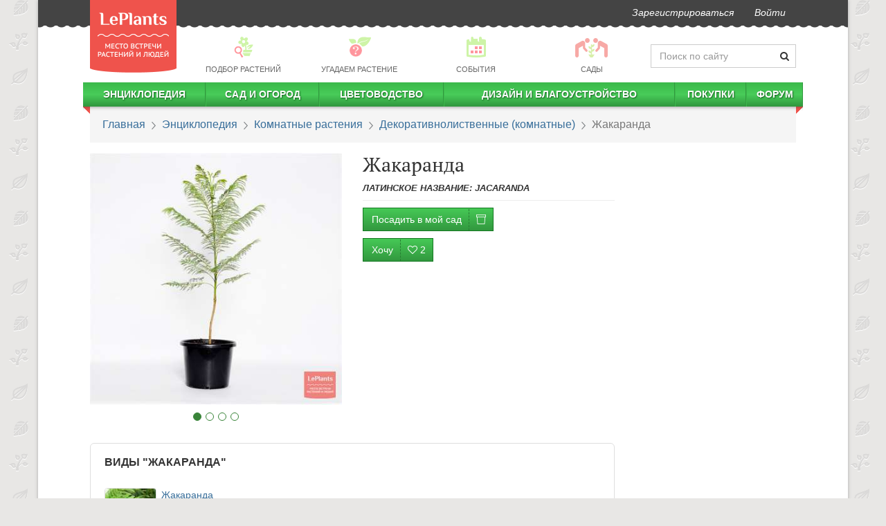

--- FILE ---
content_type: text/html; charset=utf-8
request_url: https://leplants.ru/jacaranda/
body_size: 82584
content:
<!DOCTYPE html>

<script defer src="/static/build/vendors~main-e7a32.js"></script><script defer src="/static/build/main.523afd7cc7abee83a6ed.js"></script>
<script async src="/static/build/vendors~async-eb14f.js"></script><script async src="/static/build/async.833a26af3966200f6887.js"></script>
<html lang="ru" prefix="og: http://ogp.me/ns# article: http://ogp.me/ns/article#">
    <head>
        <meta charset="utf-8">
        <meta http-equiv="X-UA-Compatible" content="IE=edge">
        <meta name="viewport" content="width=device-width, initial-scale=1">
        <link rel="stylesheet" href="/static/build/21.css" /><link rel="stylesheet" href="/static/build/main.css" />
        <link rel="canonical" href="https://leplants.ru/jacaranda/" />
        <link rel="author" href="https://leplants.ru/users/510/" />
        <meta property="og:type" content="article" />
        <meta property="og:url" content="https://leplants.ru/jacaranda/" />
        <meta property="og:image" content="https://leplants.ru/static/cache/74/51/745123ea120611df956581ba38f26077.jpg" />
        <meta property="og:image:width" content="800" />
        <meta property="og:image:height" content="600" />
        <meta property="og:title" content="Жакаранда (Jacaranda) — описание, выращивание, фото | на LePlants.ru" />
        <meta name='yandex-verification' content='73ca1e04a33e2531' />
        <meta name='wmail-verification' content='f6a236bb53075656' />
        <meta name="verify-admitad" content="d021f11479" />
        <meta name="google-adsense-account" content="ca-pub-4634154489112954">
        <meta name="description" content="Жакаранда как выращивать и правильно ухаживать в Энциклопедии растений на LePlants.ru. 🏡 Фото и видео с секретами ухода. Читать ↪️">
        <title>Жакаранда (Jacaranda) — описание, выращивание, фото | на LePlants.ru</title>
        <link rel="manifest" href="/manifest.json">
            <script defer src="/static/build/plants-df46b.js"></script>
        <style data-styled="bhrtit ibmeYi bTvOVC hzvwAk dAZZyu iVexwj gceGmi ijIkii kXPdvq dIGYoC dGsxfS bPrbab gEbwwn fVsptp ZOlpJ kuiVIu eyVQwT bPzyaz euvPNS gbRIef bqYbNV fwcOxH gxBTRq eAnOEd jvejYH cmbLRJ hRzTmy chmVEI iXTfrN hMgcxw jeGXby hFAlBB kDvyuO bCQbCL cezbhD iObqla cPRVFi ezoNAX dYsbRw dFdNkg hluBtO iSGDyR ikhoGs" data-styled-version="4.3.2">
/* sc-component-id: sc-7z5dr5-0 */
.ibmeYi{-webkit-user-select:none;-moz-user-select:none;-ms-user-select:none;user-select:none;background:#444444;margin-left:-15px;margin-right:-15px;border-radius:0;border:0;min-height:37px;margin-bottom:12px;} .ibmeYi:after{position:absolute;top:34px;width:100%;left:0px;height:11px;background-image:radial-gradient(circle at 8px -4px,#444444 9px,transparent 10px);background-repeat:repeat;background-size:16px 22px;background-position:-6px 0;} .ibmeYi li > a{padding-top:8px;padding-bottom:8px;font-style:italic;color:#fff !important;-webkit-transition:150ms ease-in-out;transition:150ms ease-in-out;} .ibmeYi li > a:hover{-webkit-transform:scale(1.05);-ms-transform:scale(1.05);transform:scale(1.05);} @media (min-width:1200px){.ibmeYi{margin-left:-75px;margin-right:-75px;}.ibmeYi .navbar-right{margin-right:60px;}} .ibmeYi .informer{font-size:10px;padding-left:8px;border-radius:15px;top:-6px;position:relative;left:-3px;}
/* sc-component-id: sc-7z5dr5-1 */
.bhrtit{position:absolute;top:0px;z-index:30;height:105px;width:125px;-webkit-transition:top 0.5s linear;transition:top 0.5s linear;} .bhrtit img{width:125px;height:105px;}
/* sc-component-id: sc-1x2cm5z-0 */
.bTvOVC{-webkit-user-select:none;-moz-user-select:none;-ms-user-select:none;user-select:none;display:-webkit-box;display:-webkit-flex;display:-ms-flexbox;display:flex;-webkit-align-items:center;-webkit-box-align:center;-ms-flex-align:center;align-items:center;margin:6px 0;margin-left:136px;}
/* sc-component-id: sc-1x2cm5z-1 */
.dAZZyu{-webkit-flex:0 0 210px;-ms-flex:0 0 210px;flex:0 0 210px;-webkit-transition:flex-basis 0.4s ease-in-out;transition:flex-basis 0.4s ease-in-out;}
/* sc-component-id: sc-1x2cm5z-2 */
.hzvwAk{margin-bottom:0;-webkit-flex:1 0;-ms-flex:1 0;flex:1 0;} .hzvwAk a{color:#666;font-size:0.8em;text-transform:uppercase;padding:2px !important;display:-webkit-box !important;display:-webkit-flex !important;display:-ms-flexbox !important;display:flex !important;-webkit-align-items:center;-webkit-box-align:center;-ms-flex-align:center;align-items:center;-webkit-flex-direction:column;-ms-flex-direction:column;flex-direction:column;} .hzvwAk a:hover div,.hzvwAk a:active div{-webkit-filter:none;filter:none;} .hzvwAk p{margin:0;} .hzvwAk div{background:url(/static/img/menu-pics2.png) no-repeat 0 -9999px;height:33px;width:33px;-webkit-filter:opacity(0.5);filter:opacity(0.5);margin-bottom:5px;-webkit-transition:filter .15s ease-in-out;transition:filter .15s ease-in-out;} .hzvwAk div.bg1{background-position:1px -33px;} .hzvwAk div.bg4{background-position:-182px -33px;} .hzvwAk div.bg6{background-position:-300px -33px;} .hzvwAk div.bg7{background-position:-351px -33px;width:50px;}
/* sc-component-id: sc-10yu0pi-0 */
.cPRVFi{background:#444;color:#bcbcbc;margin-top:30px;font-size:12px;} .cPRVFi .container{display:-webkit-box;display:-webkit-flex;display:-ms-flexbox;display:flex;} .cPRVFi .container a{color:#fff;-webkit-font-smoothing:antialiased;} .cPRVFi .container ul{margin:0;list-style:none;}
/* sc-component-id: sc-10yu0pi-1 */
.ezoNAX{display:-webkit-box;display:-webkit-flex;display:-ms-flexbox;display:flex;-webkit-flex-direction:column;-ms-flex-direction:column;flex-direction:column;-webkit-box-pack:start;-webkit-justify-content:start;-ms-flex-pack:start;justify-content:start;min-width:110px;}
/* sc-component-id: sc-10yu0pi-2 */
.dFdNkg{-webkit-box-flex:1;-webkit-flex-grow:1;-ms-flex-positive:1;flex-grow:1;-webkit-box-pack:center;-webkit-justify-content:center;-ms-flex-pack:center;justify-content:center;display:-webkit-box;display:-webkit-flex;display:-ms-flexbox;display:flex;overflow:hidden;padding:12px 0 10px 0;} .dFdNkg nav{display:-webkit-box;display:-webkit-flex;display:-ms-flexbox;display:flex;-webkit-flex-direction:column;-ms-flex-direction:column;flex-direction:column;-webkit-box-pack:center;-webkit-justify-content:center;-ms-flex-pack:center;justify-content:center;margin-right:20px;} .dFdNkg nav:last-child{margin-right:0;} .dFdNkg nav li > a{text-transform:uppercase;white-space:nowrap;padding:5px 10px;} .dFdNkg nav li > a:hover{background:none;-webkit-text-decoration:underline;text-decoration:underline;}
/* sc-component-id: sc-10yu0pi-3 */
.hluBtO{text-align:right;display:-webkit-box;display:-webkit-flex;display:-ms-flexbox;display:flex;-webkit-box-pack:center;-webkit-justify-content:center;-ms-flex-pack:center;justify-content:center;-webkit-flex-direction:column;-ms-flex-direction:column;flex-direction:column;}
/* sc-component-id: sc-10yu0pi-4 */
.dYsbRw{margin-top:10px;}
/* sc-component-id: sc-10yu0pi-5 */
.iSGDyR{list-style:none;display:inline-block;line-height:22px;margin-bottom:8px !important;} .iSGDyR li{display:inline-block;padding:0;margin:0 0 0 7px;} .iSGDyR a{display:inline-block;width:20px;height:20px;text-align:left;text-indent:-9999px;background:url("/static/img/socials2.png") no-repeat 0 -9999px;} .iSGDyR a.fb{background-position:0 0;} .iSGDyR a.fb:hover{background-position:0 -20px;} .iSGDyR a.vk{background-position:-27px 0;} .iSGDyR a.vk:hover{background-position:-27px -20px;} .iSGDyR a.tw{background-position:-54px 0;} .iSGDyR a.tw:hover{background-position:-54px -20px;} .iSGDyR a.ok{background-position:-108px 0;} .iSGDyR a.ok:hover{background-position:-108px -20px;} .iSGDyR a.yt{background-position:-81px 0;} .iSGDyR a.yt:hover{background-position:-81px -20px;} .iSGDyR a.gp{background-position:-134px 0;} .iSGDyR a.gp:hover{background-position:-134px -20px;}
/* sc-component-id: sc-10yu0pi-6 */
.ikhoGs{display:-webkit-box;display:-webkit-flex;display:-ms-flexbox;display:flex;-webkit-box-pack:end;-webkit-justify-content:flex-end;-ms-flex-pack:end;justify-content:flex-end;} .ikhoGs > div{margin-right:10px;} .ikhoGs > div:last-child{margin-right:0;}
/* sc-component-id: sc-4e9jew-13 */
.cmbLRJ{margin:40px 0;font-family:-apple-system,BlinkMacSystemFont,"Segoe UI","Roboto","Oxygen","Ubuntu","Cantarell","Fira Sans","Droid Sans","Helvetica Neue","Verdana",sans-serif;font-size:16px;line-height:23px;} .cmbLRJ > div{margin:30px 0;clear:both;} .cmbLRJ h1,.cmbLRJ h2,.cmbLRJ h3,.cmbLRJ .h1,.cmbLRJ .h2,.cmbLRJ .h3{margin:30px 0 10px 0;} .cmbLRJ h2,.cmbLRJ .h2{margin:50px 0 15px 0;font-weight:500 !important;font-size:26px;text-align:center;} .cmbLRJ h3,.cmbLRJ .h3{margin:30px 0 10px 0;font-size:20px;} .cmbLRJ u{-webkit-text-decoration:none;text-decoration:none;color:#ef534c;} .cmbLRJ hr{border:none;clear:both;height:15px;} .cmbLRJ ul.toc{margin:15px 0 30px;padding-left:15px;} .cmbLRJ ul.toc ul{padding-left:18px;} .cmbLRJ ul.toc li{list-style:none;} .cmbLRJ ul.toc a{-webkit-text-decoration:none;text-decoration:none;} .cmbLRJ a{-webkit-text-decoration:underline;text-decoration:underline;} .cmbLRJ a:visited,.cmbLRJ a:visited:hover{color:#9e22c6;} .cmbLRJ blockquote,.cmbLRJ h3,.cmbLRJ ul,.cmbLRJ ol{overflow:hidden;} .cmbLRJ blockquote{border-left:5px solid #5e6b46;padding:14px;font-style:italic;font-size:16px;line-height:25px;background:#f5f3f3;margin:15px 0 15px 40px;} .cmbLRJ blockquote h3{margin:0;padding:0;} .cmbLRJ blockquote em{text-transform:none;font-weight:400;} .cmbLRJ blockquote p{margin:0;padding:0;} .cmbLRJ table:not(.leplants-minitable){width:100%;} .cmbLRJ table:not(.leplants-minitable) td,.cmbLRJ table:not(.leplants-minitable) th{padding:10px;vertical-align:middle;} .cmbLRJ table:not(.leplants-minitable) th{text-align:center;word-break:break-word;-webkit-hyphens:auto;-moz-hyphens:auto;-ms-hyphens:auto;hyphens:auto;} .cmbLRJ table:not(.leplants-minitable) td > p,.cmbLRJ table:not(.leplants-minitable) th > p{margin:0;} @media (min-width:768px){.cmbLRJ table:not(.leplants-minitable).leplants-table-with-images td:nth-child(2){width:200px;}} .cmbLRJ table:not(.leplants-minitable).leplants-table-with-images td:nth-child(2) img{width:200px !important;height:auto !important;} .cmbLRJ .placeholder{width:100%;margin:15px 0;} .cmbLRJ .placeholder[style*="float:left"]{margin:5px 15px 0 0;} .cmbLRJ .placeholder[style*="float:right"]{margin:5px 0 0 15px;} .cmbLRJ address{line-height:1;margin-top:15px;margin-bottom:0;font-weight:700;font-size:14px;} .cmbLRJ address:before{content:'';display:block;width:90px;height:1px;background:#333;margin-bottom:15px;} .cmbLRJ address a,.cmbLRJ address a:visited{-webkit-text-decoration:none;text-decoration:none;color:#333;} .cmbLRJ p > a[data-fancybox]{display:inline-block;margin:0 0 10px;max-width:100%;}
/* sc-component-id: sc-1yktmd0-0 */
.bPrbab{border-radius:0;padding:15px 18px;font-size:16px;font-family:-apple-system,BlinkMacSystemFont,Roboto,Open Sans,Helvetica Neue,sans-serif;margin-bottom:15px;} .bPrbab > li + li:before{content:" ";background:url(/static/img/bc.png) -6px 0 no-repeat;top:5px;position:relative;left:2px;margin:0 7px;} @media (max-width:767px){.bPrbab{font-size:18px;border-bottom:3px solid #45c955;margin-left:-15px;margin-right:-15px;background:transparent;}} @media (-webkit-min-device-pixel-ratio:2){.bPrbab > li + li:before{background-image:url(/static/img/bc@2x.png);background-size:12px 11px;}}
/* sc-component-id: sc-1sm9vow-1 */
.cezbhD{height:3px;border-top:none;border-bottom:2px dashed #c4c4c3;margin-left:-15px;margin-right:-15px;} @media (min-width:1200px){}
/* sc-component-id: sc-1sm9vow-3 */
.iObqla{border-top:none;padding-top:0;padding-bottom:15px;-webkit-animation:none;animation:none;margin:30px 0;text-align:center;}
/* sc-component-id: sc-1n5oj9p-0 */
.hFAlBB{display:-webkit-box;display:-webkit-flex;display:-ms-flexbox;display:flex;-webkit-align-items:center;-webkit-box-align:center;-ms-flex-align:center;align-items:center;-webkit-box-pack:center;-webkit-justify-content:center;-ms-flex-pack:center;justify-content:center;-webkit-flex-direction:column;-ms-flex-direction:column;flex-direction:column;} .hFAlBB > div.social-likes{-webkit-align-items:center;-webkit-box-align:center;-ms-flex-align:center;align-items:center;padding:10px 0;} @media (max-width:767px){.hFAlBB > div.social-likes{width:90%;}}
/* sc-component-id: sc-1n5oj9p-1 */
.kDvyuO{font-weight:700;margin:5px 10px;-webkit-font-smoothing:antialiased;}
/* sc-component-id: sc-19v4xmn-0 */
.gEbwwn{z-index:1;margin-bottom:25px;}
/* sc-component-id: sc-19v4xmn-1 */
.fVsptp{position:absolute;z-index:auto;bottom:-23px;margin:0 auto;left:auto;width:100%;height:15px;padding:0 20px;overflow:hidden;} .fVsptp > li{border:1px solid #398439;margin:0 3px;width:12px;height:12px;} .fVsptp > li.active{background-color:#398439;margin:0 3px;}
/* sc-component-id: sc-19v4xmn-2 */
.ZOlpJ{position:absolute;z-index:111;left:0;right:0;top:0;bottom:0;-webkit-transition:opacity 0.2s ease-in-out;transition:opacity 0.2s ease-in-out;opacity:0;cursor:-webkit-zoom-in;cursor:-moz-zoom-in;cursor:zoom-in;} .ZOlpJ:focus,.ZOlpJ:hover{opacity:1;} .ZOlpJ:focus{outline:5px auto -webkit-focus-ring-color;outline-offset:-2px;}
/* sc-component-id: sc-19v4xmn-5 */
.kuiVIu{position:absolute;width:60px;top:0;bottom:0;cursor:pointer;z-index:112;height:100%;display:-webkit-box;display:-webkit-flex;display:-ms-flexbox;display:flex;-webkit-align-items:center;-webkit-box-align:center;-ms-flex-align:center;align-items:center;right:0;} .kuiVIu:active,.kuiVIu:focus,.kuiVIu:active:focus{opacity:0.4;background:#fff;} .kuiVIu > i{width:100%;color:#91cb3d;} .kuiVIu > div{border-top-left-radius:3px;border-bottom-left-radius:3px;}
/* sc-component-id: sc-1d8d5d-0 */
.hRzTmy{margin:35px 0;display:-webkit-box;display:-webkit-flex;display:-ms-flexbox;display:flex;background:#eee;border-radius:10px;font-family:-apple-system,BlinkMacSystemFont,Roboto,Open Sans,Helvetica Neue,sans-serif;} .hRzTmy > div{overflow:hidden;} .hRzTmy .container_content{border-bottom-right-radius:0;border-right:2px dashed #cccbcb;} .hRzTmy > i.lep-spin{padding:30px;margin:0 auto;} @media (max-width:767px){.hRzTmy{-webkit-flex-direction:column;-ms-flex-direction:column;flex-direction:column;}.hRzTmy .header_intro > img{display:none;}.hRzTmy .container_content{border-right:none;border-bottom:2px dashed #cccbcb;border-bottom-left-radius:0;}} @media (min-width:768px){.hRzTmy > .subscribe_proposal{max-width:550px;min-width:300px;border-top-right-radius:0;border-bottom-right-radius:0;}.hRzTmy .container_header{border-top-right-radius:0;}}
/* sc-component-id: sc-1d8d5d-1 */
.jeGXby{display:-webkit-box;display:-webkit-flex;display:-ms-flexbox;display:flex;-webkit-flex-direction:column;-ms-flex-direction:column;flex-direction:column;-webkit-box-pack:space-around;-webkit-justify-content:space-around;-ms-flex-pack:space-around;justify-content:space-around;-webkit-align-items:center;-webkit-box-align:center;-ms-flex-align:center;align-items:center;width:auto;} @media (max-width:767px){.jeGXby{-webkit-flex-direction:column;-ms-flex-direction:column;flex-direction:column;}} .jeGXby > div{text-align:center;padding:20px 15px;} .jeGXby .shareLabel{font-size:17px;color:#333;margin:0 0 12px;} .jeGXby > div.rating{text-align:center;} .jeGXby > div.rating .h3{margin-top:0;margin-bottom:7px;}
/* sc-component-id: oss0jj-1 */
.chmVEI{border-radius:4px;} .chmVEI h2,.chmVEI .h2,.chmVEI p{font-family:-apple-system,BlinkMacSystemFont,Roboto,Open Sans,Helvetica Neue,sans-serif;} .chmVEI .container_header:after,.chmVEI .container_content:before{position:absolute;content:'';display:block;}
/* sc-component-id: oss0jj-2 */
.iXTfrN{background-color:#cccbcb;border-top-left-radius:10px;border-top-right-radius:10px;padding:15px;padding-bottom:5px;} .iXTfrN .header_intro{display:-webkit-box;display:-webkit-flex;display:-ms-flexbox;display:flex;-webkit-align-items:center;-webkit-box-align:center;-ms-flex-align:center;align-items:center;-webkit-box-pack:justify;-webkit-justify-content:space-between;-ms-flex-pack:justify;justify-content:space-between;} .iXTfrN > div{-webkit-transition:opacity 0.6s linear;transition:opacity 0.6s linear;opacity:1;} .iXTfrN img{padding:15px;max-width:100px;-webkit-filter:grayscale(1);filter:grayscale(1);} .iXTfrN .text{padding:15px;} .iXTfrN h2,.iXTfrN .h2{font-size:24px;font-weight:500 !important;-webkit-font-smoothing:antialiased;color:#333;} .iXTfrN p{line-height:1.3;font-size:15px;color:#333;margin-top:15px;} @media (max-width:767px){.iXTfrN{-webkit-flex-direction:column;-ms-flex-direction:column;flex-direction:column;}.iXTfrN img{display:none;}}
/* sc-component-id: oss0jj-3 */
.hMgcxw{padding:60px 30px 40px;width:100%;position:relative;background-color:#eee;border-bottom-left-radius:10px;border-bottom-right-radius:10px;} .hMgcxw input,.hMgcxw button{font-size:14px;outline:none;} .hMgcxw svg.triangle{fill:#cccbcb;position:absolute;top:0;left:-1px;z-index:99;} .hMgcxw .inputblock{width:70%;float:left;padding-right:20px;} .hMgcxw .inputblock input{padding:10px;border-radius:3px;width:100%;font-weight:700;color:#777;border:none;display:block;height:auto;} .hMgcxw .buttonblock{border-radius:3px;background-color:#353637 !important;padding:10px;width:30%;color:#FFF;font-weight:600;text-transform:uppercase;-webkit-letter-spacing:1px;-moz-letter-spacing:1px;-ms-letter-spacing:1px;letter-spacing:1px;border:none;outline:none;} @media (max-width:767px){.hMgcxw form{text-align:right;}.hMgcxw .inputblock{width:100%;padding-right:0;}.hMgcxw .buttonblock{width:auto;}}
/* sc-component-id: h6fywu-0 */
@media (min-width:768px){.iVexwj{display:none;}} @media (max-width:767px){.iVexwj{min-height:55px;background:#f8f8f8;margin-left:-15px;margin-right:-15px;margin-bottom:10px;display:-webkit-box;display:-webkit-flex;display:-ms-flexbox;display:flex;-webkit-box-pack:justify;-webkit-justify-content:space-between;-ms-flex-pack:justify;justify-content:space-between;-webkit-align-items:center;-webkit-box-align:center;-ms-flex-align:center;align-items:center;height:55px;}.iVexwj > a{margin:0 15px;margin-top:15px;z-index:11;}.iVexwj > a img{width:83px;height:70px;}.iVexwj > button{border:none;background:#f8f8f8;padding:6px 11px;margin:0;line-height:1;margin:0 6px;outline:none;}.iVexwj > span{font-size:22px;}}
/* sc-component-id: h6fywu-1 */
.gceGmi{margin:0 -10px;border-radius:0;border:0;min-height:35px;z-index:4;position:relative;} .gceGmi > div.leplants-justify-nav{padding-left:0;padding-right:0;} .gceGmi:after{content:'';display:block;position:absolute;top:100%;left:0;right:0;height:7px;background:url("/static/img/menu-shad.png") repeat-x;} @media (max-width:767px){.gceGmi{display:none;margin:0 -15px;padding:0 23px;margin-top:-10px;padding-top:12px;}}
/* sc-component-id: h6fywu-2 */
@media (min-width:768px){.ijIkii{background:linear-gradient(to bottom,#3bb94a,#48cc59,#30963d);border-right:1px solid #32983f;border-left:1px solid #3cba4b;}.ijIkii:first-child{border-left:none;}.ijIkii:last-child{border-right:none;}.ijIkii > i.lep-gap{display:none;}.ijIkii:hover{background:linear-gradient(to top,#3bb94a,#48cc59,#30963d);}.ijIkii:hover .submenu-autohover{-webkit-transform:scaleY(1) !important;-ms-transform:scaleY(1) !important;transform:scaleY(1) !important;}.ijIkii > a{white-space:nowrap;color:#fff !important;text-shadow:1px 1px 2px #1a6123;text-transform:uppercase;font-weight:bold;line-height:25px !important;height:35px;padding:5px 0 !important;}.ijIkii:first-child{background-position:-2px 0;}.ijIkii:first-child > ul{margin-left:10px;}} @media (max-width:767px){.ijIkii{margin-left:15px;}.ijIkii > a{padding:10px 5px !important;display:inline-block !important;}.ijIkii > i.lep-fw{cursor:pointer;padding:7px 15px 7px 6px;}}
/* sc-component-id: h6fywu-3 */
.kXPdvq{width:auto;-webkit-transform:scaleY(0);-ms-transform:scaleY(0);transform:scaleY(0);-webkit-transform-origin:top;-ms-transform-origin:top;transform-origin:top;-webkit-transition:-webkit-transform 0.2s ease-out;-webkit-transition:transform 0.2s ease-out;transition:transform 0.2s ease-out;-webkit-transition-delay:0.2s;transition-delay:0.2s;overflow:hidden;} .kXPdvq > ul{padding:0;} .kXPdvq > ul li{display:block;} @media (min-width:768px){.kXPdvq{padding:0;position:absolute;background:#ffffff;z-index:90;box-shadow:0 3px 7px 1px #777;}.kXPdvq > ul{vertical-align:top;display:table-cell;border-right:solid 1px #bbbbbb;}.kXPdvq > ul:last-child{border-right:none;}.kXPdvq > ul li{padding:0 50px 0 15px!important;display:block;text-align:left;position:relative;margin:15px 0;width:250px;line-height:1;font-size:16px;}.kXPdvq > ul li.title-item{padding-bottom:15px !important;}.kXPdvq > ul li span{right:15px;position:absolute;font-size:11px;color:@color-main;top:3px;}.kXPdvq > ul li.submenu-separator{height:0!important;padding:0!important;border-bottom:1px solid #bbbbbb;margin:10px 0 !important;}.kXPdvq > ul li.submenu-large{padding-left:10px;font-size:16px;color:@color-main2;text-transform:uppercase!important;}.kXPdvq > ul.small-font li{font-size:12px;margin:10px 0;}.kXPdvq > ul.small-font li span{top:0;}} @media (max-width:767px){.kXPdvq{height:0;}.kXPdvq > ul{padding-left:35px;}.kXPdvq > ul li{padding:10px 15px;}.kXPdvq > ul li span{display:none;}}
/* sc-component-id: h6fywu-4 */
.dIGYoC{display:block;width:10px;height:10px;position:absolute;top:35px;background:url("/static/img/menu-corner.png") no-repeat;overflow:hidden;left:0;}.dGsxfS{display:block;width:10px;height:10px;position:absolute;top:35px;background:url("/static/img/menu-corner.png") no-repeat;overflow:hidden;right:0;background-position:100% 0;}
/* sc-component-id: sc-1ovrzxd-0 */
.bPzyaz{margin:30px 0;width:100%;border:1px solid #dedede;border-radius:6px;padding:11px 13px;} @media (max-width:767px){.bPzyaz{border:none;padding:0;}} .bPzyaz h3{margin:6px 0 20px 7px;}
/* sc-component-id: sc-1ovrzxd-1 */
.euvPNS{margin-top:15px;display:-webkit-box;display:-webkit-flex;display:-ms-flexbox;display:flex;-webkit-flex-wrap:wrap;-ms-flex-wrap:wrap;flex-wrap:wrap;}
/* sc-component-id: sc-1ovrzxd-2 */
.gbRIef{width:33%;display:-webkit-box;display:-webkit-flex;display:-ms-flexbox;display:flex;padding:8px 7px;} @media (max-width:767px){.gbRIef{width:100%;}} .gbRIef img{width:33%;margin-bottom:0 !important;margin-right:7px;border-radius:4px;} .gbRIef span{width:56%;} .gbRIef:hover{background:#e6e6e6;border-radius:6px;}
/* sc-component-id: jn1ow0-0 */
.bqYbNV{margin:15px 0;display:-webkit-box;display:-webkit-flex;display:-ms-flexbox;display:flex;-webkit-flex-direction:column;-ms-flex-direction:column;flex-direction:column;-webkit-align-items:center;-webkit-box-align:center;-ms-flex-align:center;align-items:center;} .bqYbNV a{font-weight:700;} .bqYbNV table{margin:0;margin-bottom:8px;}
/* sc-component-id: jn1ow0-1 */
.fwcOxH{table-layout:fixed;border:1px solid #ddd;} .fwcOxH th,.fwcOxH td{padding:10px !important;} .fwcOxH th{font-size:1.1em;}
/* sc-component-id: jn1ow0-2 */
.gxBTRq{display:table-row;}
/* sc-component-id: jn1ow0-3 */
.eAnOEd{margin-bottom:0;padding-left:0;margin-left:0;list-style:none;} .eAnOEd li span{font-size:0.8em;font-style:italic;color:#555;line-height:1.3;margin-top:3px;margin-left:4px;}
/* sc-component-id: jn1ow0-4 */
.jvejYH{display:inline-block;border-radius:3px;padding:2px 10px;font-weight:700;border:1px solid #dddddd;-webkit-letter-spacing:1px;-moz-letter-spacing:1px;-ms-letter-spacing:1px;letter-spacing:1px;cursor:default;margin:3px 0;}
/* sc-component-id: jn1ow0-5 */
.eyVQwT{height:40px;}</style>
        <link rel="icon" type="image/png" href="/favicon.png"/>
        <link href="/favicon.ico" rel="shortcut icon" type="image/x-icon"/>
        <script type="application/ld+json">{"@context":"http://schema.org","@type":"Article","mainEntityOfPage":"https://leplants.ru/jacaranda/","headline":"Жакаранда","datePublished":"2013-11-20T05:11:29.000Z","author":{"@type":"Person","name":"Редакция LePlants.ru"},"publisher":{"@type":"Organization","name":"LePlants.ru","logo":{"@type":"ImageObject","url":"https://leplants.ru/static/img/logo.png","width":71,"height":60}},"articleBody":"Описание\nК роду Жакаранда принадлежат несколько десятков вечнозеленых деревьев из тропических и субтропических южноамериканских регионов.\nЗа прочность и красоту древесины некоторые виды Жакаранды чрезвычайно высоко ценятся. Под общим для нескольких сортов деревьев из Южной Америки названием «палисандровое дерево» она применяется для изготовления уникальной мебели, музыкальных инструментов, предметов роскоши.\nБлагодаря крайне обильному живописному цветению растение уже несколько столетий культивируется в странах с теплым климатом.\nЖакаранда, завезенная в декоративных целях, прекрасно акклиматизировалась в новых условиях. Деревья, покрытые гроздьями синих или фиолетовых метелок с крупными до 5 см трубчатыми цветками, производят неизгладимое впечатление. Издалека кажется, что ветви вспенились в каком-то мощном шейкере с ярким и фантастически красивым наполнителем. Поразительно, но нередко она зацветает дважды в году. В Австралии и Южной Африке это одно из любимых деревьев, вокруг которого уже сформировались свои легенды и фольклор.\nНесмотря на то, что некоторые виды вполне подходят и для комнатного разведения, широкой популярности у цветоводов- любителей Жакаранда не завоевала. Лишь ограниченное количество энтузиастов решаются на ее выращивание.\nВыращивание\nНесмотря на довольно активный рост, пересаживать Жакаранду, даже молодую, следует лишь по мере необходимости. Плотное заполнение внутреннего пространства контейнера корнями просигнализирует о том, что время перевалки подошло.\nПеред пересадкой надо обязательно соорудить хороший дренажный слой. Принимая во внимание параметры растения, горшок лучше брать устойчивый, классических пропорций.\nБолезни и вредители\nПаутинный клещ, щитовка, тля.\nРазмножение\nСеменами, черенками.\nПервые шаги после покупки\n \nЖакаранда довольно быстро адаптируется в новых для нее условиях проживания. Необходимо помнить, что молодое растение очень восприимчиво к освещению и приучать ее к свету надо постепенно, чтобы избежать солнечных ожогов на листьях.\nГоршок с растением надлежит регулярно поворачивать на несколько градусов. Это обеспечит равномерное формирование кроны.\nСекреты успеха\n \nДля Жакаранды, как уроженца тропиков, требуется яркое освещение. Не повредит даже небольшое количество прямых солнечных лучей, за исключением полуденных. Оптимальная температура воздуха летом + 22-25 °C, зимой желательно обеспечить на несколько градусов прохладнее, но не ниже + 12 °C.\nВода для полива может использоваться только теплая, мягкая и хорошо отстоенная. Верхний слой земляного кома должен быть всегда влажным. В теплое время будет кстати и регулярное опрыскивание водой не ниже комнатной температуры.\nУ растения нет четко выраженного периода покоя, но на зиму рекомендуется ограничить полив. В это время допустимо некоторое опадение листьев. Подкормка удобрениями проводится в вегетационный период один раз в три-четыре недели.\nВозможные трудности\n \nОпадение листьев\nПричины: 1) слишком низкая температура воздуха, 2) резкий перепад температур, 3) естественные причины.\nПоявление пятен на листьях\nПричины: 1) излишек минеральных удобрений, 2) солнечный ожог.","image":{"@type":"ImageObject","url":"https://leplants.ru/static/cache/74/51/745123ea120611df956581ba38f26077.jpg","width":800,"height":600}}</script>
        <script>
            (function(i,s,o,g,r,a,m){i['GoogleAnalyticsObject']=r;i[r]=i[r]||function(){
                (i[r].q=i[r].q||[]).push(arguments)},i[r].l=1*new Date();a=s.createElement(o),
                    m=s.getElementsByTagName(o)[0];a.async=1;a.src=g;m.parentNode.insertBefore(a,m)
            })(window,document,'script','//www.google-analytics.com/analytics.js','ga');
            ga('create', 'UA-50461425-1', 'leplants.ru');
            ga('send', 'pageview');
        </script>
        <!-- Google Tag Manager -->
        <script>(function(w,d,s,l,i){w[l]=w[l]||[];w[l].push({'gtm.start':
        new Date().getTime(),event:'gtm.js'});var f=d.getElementsByTagName(s)[0],
        j=d.createElement(s),dl=l!='dataLayer'?'&l='+l:'';j.async=true;j.src=
        'https://www.googletagmanager.com/gtm.js?id='+i+dl;f.parentNode.insertBefore(j,f);
        })(window,document,'script','dataLayer','GTM-KLQ6PH');</script>
        <!-- End Google Tag Manager -->
        <!-- Yandex.RTB -->
        <script>window.yaContextCb=window.yaContextCb||[]</script>
        <script src="https://yandex.ru/ads/system/context.js" async></script>
    </head>
    <body>
        <!-- Google Tag Manager (noscript) -->
        <noscript><iframe src="https://www.googletagmanager.com/ns.html?id=GTM-KLQ6PH"
        height="0" width="0" style="display:none;visibility:hidden"></iframe></noscript>
        <!-- End Google Tag Manager (noscript) -->
        <div class="container leplants-main-container" id="app"><div class="hidden-xs sc-7z5dr5-1 bhrtit"><a href="/"><img alt="LePlants" src="/static/img/logo@2x.png"/></a></div><nav class="navbar navbar-default hidden-xs sc-7z5dr5-0 ibmeYi"><div class="container-fluid"><ul class="nav navbar-nav navbar-right main-navbar"><li><a href="/signup/">Зарегистрироваться</a></li><li class="nav-"></li><li><a rel="nofollow" href="/login/" role="button">Войти</a></li></ul></div></nav><div class="hidden-xs sc-1x2cm5z-0 bTvOVC"><nav class="navbar leplants-justify-nav sc-1x2cm5z-2 hzvwAk"><ul class="nav navbar-nav leplants-navbar-table-fixed"><li class="active"><a href="/choose-plant/"><div class="bg1"></div><p>Подбор растений</p></a></li><li><a href="/forum/guru/"><div class="bg4"></div><p>Угадаем растение</p></a></li><li><a href="/events/"><div class="bg6"></div><p>События</p></a></li><li><a href="/gardens/"><div class="bg7"></div><p>Сады</p></a></li></ul></nav><div class="has-feedback sc-1x2cm5z-1 dAZZyu"><form autoComplete="off" accept-charset="UTF-8" role="form" method="get" action="/search/"><input name="q" class="form-control" placeholder="Поиск по сайту"/><span class="lep-search form-control-feedback" aria-hidden="true"></span></form></div></div><div class="h6fywu-0 iVexwj"><button><i class="lep-2x lep-menu"></i></button><span>LePlants.ru</span><a href="/" rel="nofollow"><img alt="LePlants" src="/static/img/logo.png"/></a></div><nav class="navbar navbar-default h6fywu-1 gceGmi"><div id="navbar" class="navbar-collapse leplants-justify-nav"><ul class="nav navbar-nav"><li class="h6fywu-2 ijIkii"><i class="lep-fw lep-gap lep-caret-right"></i><a href="/plant-encyclopedia/">Энциклопедия</a><div class="submenu-items h6fywu-3 kXPdvq"><ul><li><a href="/garden-plants/">Садовые растения</a></li><li><a href="/plants/">Комнатные растения</a></li><li><a href="/outdoor-water-plants/">Водные растения</a></li><li><a href="/vegetables/">Овощи</a></li><li><a href="/med-herbs/">Лекарственные растения</a></li><li><a href="/mushrooms/">Грибы</a></li></ul></div></li><li class="h6fywu-2 ijIkii"><i class="lep-fw lep-gap lep-caret-right"></i><a href="/sad-i-ogorod/">Сад и огород</a><div class="submenu-autohover h6fywu-3 kXPdvq"><ul><li><a class="tag-article-top-navblock" href="/sad-i-ogorod-vyibor-i-pokupka/">Выбор и покупка</a><span>9</span></li><li><a class="tag-article-top-navblock" href="/sad-i-ogorod-semena-i-rassada/">Семена и рассада</a><span>10</span></li><li><a class="tag-article-top-navblock" href="/sad-i-ogorod-posadka-derevev-i-kustarnikov/">Посадка деревьев и кустарников</a><span>1</span></li><li><a class="tag-article-top-navblock" href="/sad-i-ogorod-posadka-ovoschej/">Посадка овощей</a><span>3</span></li><li><a class="tag-article-top-navblock" href="/sad-i-ogorod-posadka-yagodnyih-kultur/">Посадка ягодных культур</a><span>4</span></li><li><a class="tag-article-top-navblock" href="/sad-i-ogorod-uhod-kruglyij-god/">Уход круглый год</a><span>14</span></li><li><a class="tag-article-top-navblock" href="/sad-i-ogorod-razmnozhenie/">Размножение</a><span>1</span></li><li><a class="tag-article-top-navblock" href="/sad-i-ogorod-teplitsyi-i-parniki/">Теплицы и парники</a><span>2</span></li><li><a class="tag-article-top-navblock" href="/sad-i-ogorod-sbor-i-hranenie-urozhaya/">Сбор и хранение урожая</a><span>10</span></li><li><a class="tag-article-top-navblock" href="/sad-i-ogorod-zaschita-rastenij/">Защита растений</a><span>118</span></li><li><a class="tag-article-top-navblock" href="/sad-i-ogorod-tehnika-i-instrumentyi/">Техника и инструменты</a><span>6</span></li><li><a class="tag-article-top-navblock" href="/sad-i-ogorod-udobreniya/">Удобрения</a><span>9</span></li><li><a class="tag-article-top-navblock" href="/sad-i-ogorod-gazon/">Газон</a><span>15</span></li></ul><ul class="small-font hidden-xs"><li class="submenu-large">Садовые растения<span>339</span></li><li><a href="/juniperus/">Можжевельник</a></li><li><a href="/rhododendron/">Рододендрон</a></li><li><a href="/thuja/">Туя</a></li><li><a href="/ribes-uva-crispa/">Крыжовник обыкновенный</a></li><li><a href="/garden-plants/">еще...</a></li><li class="submenu-separator"></li><li><a href="/tag/%D0%B2%D1%80%D0%B5%D0%B4%D0%B8%D1%82%D0%B5%D0%BB%D0%B8/">вредители</a><span>39</span></li><li><a href="/tag/%D1%84%D1%83%D0%BD%D0%B3%D0%B8%D1%86%D0%B8%D0%B4%D1%8B/">фунгициды</a><span>24</span></li><li><a href="/tag/%D0%B8%D0%BD%D1%81%D0%B5%D0%BA%D1%82%D0%B8%D1%86%D0%B8%D0%B4%D1%8B/">инсектициды</a><span>20</span></li><li><a href="/tag/%D0%B1%D0%BE%D0%BB%D0%B5%D0%B7%D0%BD%D0%B8/">болезни</a><span>16</span></li><li><a href="/tag/%D0%B3%D0%B0%D0%B7%D0%BE%D0%BD/">газон</a><span>14</span></li><li><a href="/tag/%D0%B0%D0%BA%D1%82%D0%B0%D1%80%D0%B0/">актара</a><span>12</span></li><li><a href="/tag/%D1%80%D0%B0%D1%81%D1%81%D0%B0%D0%B4%D0%B0/">рассада</a><span>11</span></li><li><a href="/tag/%D1%83%D0%B4%D0%BE%D0%B1%D1%80%D0%B5%D0%BD%D0%B8%D1%8F/">удобрения</a><span>9</span></li><li><a href="/tag/%D0%B2%D1%8B%D0%B1%D0%BE%D1%80%20%D1%81%D0%BE%D1%80%D1%82%D0%B0/">выбор сорта</a><span>8</span></li><li><a href="/tag/%D0%BF%D0%BE%D1%81%D0%B0%D0%B4%D0%BA%D0%B0%20%D1%81%D0%B5%D0%BC%D1%8F%D0%BD/">посадка семян</a><span>8</span></li></ul></div></li><li class="h6fywu-2 ijIkii"><i class="lep-fw lep-gap lep-caret-right"></i><a href="/tsvetovodstvo/">Цветоводство</a><div class="submenu-autohover h6fywu-3 kXPdvq"><ul><li><a class="tag-article-top-navblock" href="/tsvetovodstvo-vyibor-i-pokupka/">Выбор и покупка</a><span>21</span></li><li><a class="tag-article-top-navblock" href="/tsvetovodstvo-semena-i-rassada/">Семена и рассада</a><span>13</span></li><li><a class="tag-article-top-navblock" href="/tsvetovodstvo-posadka-i-vyigonka/">Посадка и выгонка</a><span>12</span></li><li><a class="tag-article-top-navblock" href="/tsvetovodstvo-razmnozhenie/">Размножение</a><span>6</span></li><li><a class="tag-article-top-navblock" href="/tsvetovodstvo-komnatnyie-rasteniya/">Комнатные растения</a><span>13</span></li><li><a class="tag-article-top-navblock" href="/tsvetovodstvo-uhod-kruglyij-god/">Уход круглый год</a><span>18</span></li><li><a class="tag-article-top-navblock" href="/tsvetovodstvo-udobreniya/">Удобрения</a><span>3</span></li><li><a class="tag-article-top-navblock" href="/tsvetovodstvo-vse-o-gidroponike/">Все о гидропонике</a><span>105</span></li></ul><ul class="small-font hidden-xs"><li class="submenu-large">Комнатные растения<span>592</span></li><li><a href="/dracaena/">Драцена</a></li><li><a href="/kalanchoe/">Каланхоэ</a></li><li><a href="/begonia/">Бегония</a></li><li><a href="/cyclamen/">Цикламен</a></li><li><a href="/plants/">еще...</a></li><li class="submenu-separator"></li><li><a href="/tag/%D0%BF%D1%80%D0%BE%D1%84%D0%B5%D1%81%D1%81%D0%B8%D0%BE%D0%BD%D0%B0%D0%BB%D1%8C%D0%BD%D0%BE%D0%B5%20%D1%80%D0%B0%D1%81%D1%82%D0%B5%D0%BD%D0%B8%D0%B5%D0%B2%D0%BE%D0%B4%D1%81%D1%82%D0%B2%D0%BE/">профессиональное растениеводство</a><span>84</span></li><li><a href="/tag/%D0%B3%D0%B8%D0%B4%D1%80%D0%BE%D0%BF%D0%BE%D0%BD%D0%B8%D0%BA%D0%B0/">гидропоника</a><span>71</span></li><li><a href="/tag/%D0%BF%D0%B8%D1%82%D0%B0%D1%82%D0%B5%D0%BB%D1%8C%D0%BD%D1%8B%D0%B5%20%D1%80%D0%B0%D1%81%D1%82%D0%B2%D0%BE%D1%80%D1%8B/">питательные растворы</a><span>37</span></li><li><a href="/tag/%D0%B2%D1%8B%D1%80%D0%B0%D1%89%D0%B8%D0%B2%D0%B0%D0%BD%D0%B8%D0%B5%20%D1%80%D0%B0%D1%81%D1%82%D0%B5%D0%BD%D0%B8%D0%B9/">выращивание растений</a><span>30</span></li><li><a href="/tag/%D0%BF%D0%B8%D1%82%D0%B0%D1%82%D0%B5%D0%BB%D1%8C%D0%BD%D1%8B%D0%B5%20%D0%B2%D0%B5%D1%89%D0%B5%D1%81%D1%82%D0%B2%D0%B0/">питательные вещества</a><span>28</span></li><li><a href="/tag/%D0%B3%D0%B8%D0%B4%D1%80%D0%BE%D0%BF%D0%BE%D0%BD%D0%BD%D1%8B%D0%B5%20%D1%81%D0%B8%D1%81%D1%82%D0%B5%D0%BC%D1%8B/">гидропонные системы</a><span>21</span></li><li><a href="/tag/%D1%81%D1%83%D0%B1%D1%81%D1%82%D1%80%D0%B0%D1%82%D1%8B%20%D0%B4%D0%BB%D1%8F%20%D0%B3%D0%B8%D0%B4%D1%80%D0%BE%D0%BF%D0%BE%D0%BD%D0%B8%D0%BA%D0%B8/">субстраты для гидропоники</a><span>17</span></li><li><a href="/tag/%D0%BE%D1%88%D0%B8%D0%B1%D0%BA%D0%B8%20%D0%B2%20%D1%83%D1%85%D0%BE%D0%B4%D0%B5/">ошибки в уходе</a><span>13</span></li><li><a href="/tag/%D0%BF%D0%BE%D1%81%D0%B0%D0%B4%D0%BA%D0%B0%20%D1%81%D0%B5%D0%BC%D1%8F%D0%BD/">посадка семян</a><span>13</span></li><li><a href="/tag/%D0%B4%D0%BE%D0%B1%D0%B0%D0%B2%D0%BA%D0%B8/">добавки</a><span>12</span></li></ul></div></li><li class="h6fywu-2 ijIkii"><i class="lep-fw lep-gap lep-caret-right"></i><a href="/dizajn-i-blagoustrojstvo/">Дизайн и благоустройство</a><div class="submenu-autohover h6fywu-3 kXPdvq"><ul><li><a class="tag-article-top-navblock" href="/dizajn-i-blagoustrojstvo-landshaftnyij-dizajn/">Ландшафтный дизайн</a><span>9</span></li><li><a class="tag-article-top-navblock" href="/dizajn-i-blagoustrojstvo-rasteniya-v-dome/">Растения в доме</a><span>24</span></li><li><a class="tag-article-top-navblock" href="/dizajn-i-blagoustrojstvo-interesnyie-faktyi/">Интересные факты</a><span>17</span></li></ul><ul class="small-font hidden-xs"><li class="submenu-large">Водные растения<span>62</span></li><li><a href="/nelumbo/">Лотос</a></li><li><a href="/nymphaea/">Нимфея</a></li><li><a href="/pistia/">Пистия</a></li><li><a href="/scirpus/">Камыш</a></li><li><a href="/outdoor-water-plants/">еще...</a></li><li class="submenu-separator"></li><li><a href="/tag/%D1%80%D0%B0%D1%81%D1%82%D0%B5%D0%BD%D0%B8%D1%8F%20%D0%B2%20%D0%B8%D0%BD%D1%82%D0%B5%D1%80%D1%8C%D0%B5%D1%80%D0%B5/">растения в интерьере</a><span>14</span></li><li><a href="/tag/%D1%85%D0%B2%D0%BE%D0%B9%D0%BD%D1%8B%D0%B5/">хвойные</a><span>7</span></li><li><a href="/tag/%D0%B5%D0%BB%D1%8C/">ель</a><span>6</span></li><li><a href="/tag/%D0%BD%D0%BE%D0%B2%D1%8B%D0%B9%20%D0%B3%D0%BE%D0%B4/">новый год</a><span>6</span></li><li><a href="/tag/%D0%B8%D0%BD%D1%84%D0%BE%D0%B3%D1%80%D0%B0%D1%84%D0%B8%D0%BA%D0%B0/">инфографика</a><span>5</span></li><li><a href="/tag/%D0%B0%D0%BB%D1%8C%D0%BF%D0%B8%D0%BD%D0%B0%D1%80%D0%B8%D0%B9/">альпинарий</a><span>3</span></li><li><a href="/tag/%D1%80%D0%BE%D0%BA%D0%B0%D1%80%D0%B8%D0%B9/">рокарий</a><span>3</span></li><li><a href="/tag/%D0%B0%D0%BB%D1%8C%D0%BF%D0%B8%D0%B9%D1%81%D0%BA%D0%B0%D1%8F%20%D0%B3%D0%BE%D1%80%D0%BA%D0%B0/">альпийская горка</a><span>3</span></li><li><a href="/tag/%D1%80%D0%B0%D1%81%D1%82%D0%B5%D0%BD%D0%B8%D1%8F%20%D0%B4%D0%BB%D1%8F%20%D0%B0%D0%BB%D1%8C%D0%BF%D0%B8%D0%BD%D0%B0%D1%80%D0%B8%D1%8F/">растения для альпинария</a><span>3</span></li><li><a href="/tag/%D1%82%D1%80%D0%B0%D0%B4%D0%B8%D1%86%D0%B8%D0%B8/">традиции</a><span>3</span></li></ul></div></li><li class="h6fywu-2 ijIkii"><i class="lep-fw lep-gap lep-shopping-cart"></i><a href="/shop/">Покупки</a></li><li class="h6fywu-2 ijIkii"><i class="lep-fw lep-gap lep-quote"></i><a href="/forum/">Форум</a></li><li class="visible-xs h6fywu-2 ijIkii"><i class="lep-fw lep-gap lep-login"></i><a rel="nofollow" href="javascript:;" role="button">Авторизация</a></li></ul></div><div class="hidden-xs h6fywu-4 dIGYoC"></div><div class="hidden-xs h6fywu-4 dGsxfS"></div></nav><ol class="breadcrumb sc-1yktmd0-0 bPrbab"><li><a href="/">Главная</a></li><li><a href="/plant-encyclopedia/">Энциклопедия</a></li><li><a href="/plants/">Комнатные растения</a></li><li><a href="/plants/foliage-plants/">Декоративнолиственные (комнатные)</a></li><li class="active">Жакаранда</li></ol><div class="row flex-row-md"><div class="col-md-9 col-xs-12"><p class="h1 visible-xs" style="margin-top:0">Жакаранда</p><h4 class="text-uppercase visible-xs"><i>Латинское название: Jacaranda</i></h4><div class="row"><div class="col-lg-6 col-md-7"><div class="gap-15"><div class="carousel slide sc-19v4xmn-0 gEbwwn"><ol class="carousel-indicators hidden-xs sc-19v4xmn-1 fVsptp"><li class="active"></li><li class=""></li><li class=""></li><li class=""></li></ol><div class="carousel-inner"><div tabindex="0" class="sc-19v4xmn-2 ZOlpJ"><div class="sc-19v4xmn-3 sc-19v4xmn-5 kuiVIu"><i class="lep-fw lep-3x lep-chevron-right"></i></div></div><div class="item active"><img class="lazyload img-responsive blur-up" width="900" height="900" src="https://leplants.ru/static/cache/91/e5/91e54d24e77d2bc6eeb6ee5ad9f631ef.jpg" srcSet="[data-uri]" data-srcset="https://leplants.ru/static/cache/e9/59/e959699ccf9594da6b9525c383257f5e.jpg 100w, https://leplants.ru/static/cache/5f/50/5f509d081581206da1e4acce8b869657.jpg 400w, https://leplants.ru/static/cache/95/e0/95e0c56133bb463cbd6fac9589653964.jpg 600w, https://leplants.ru/static/cache/91/e5/91e54d24e77d2bc6eeb6ee5ad9f631ef.jpg 900w" data-sizes="auto"/></div><div class="item"><img class="lazyload img-responsive blur-up" width="900" height="675" src="https://leplants.ru/static/cache/c9/0c/c90c7fee6bd8f23466db2aa8e43a43ab.jpg" srcSet="[data-uri]" data-srcset="https://leplants.ru/static/cache/45/49/454946f0ecebd33839c29622959e2b83.jpg 100w, https://leplants.ru/static/cache/68/2d/682df1407b90a177314d27c6a76aaedb.jpg 400w, https://leplants.ru/static/cache/a1/4b/a14bb566abea210e33b7a79dbb4ffd3c.jpg 600w, https://leplants.ru/static/cache/c9/0c/c90c7fee6bd8f23466db2aa8e43a43ab.jpg 900w" data-sizes="auto"/></div><div class="item"><img class="lazyload img-responsive blur-up" width="900" height="675" src="https://leplants.ru/static/cache/c0/8c/c08c326c5499e06eaf1a73f9fd9e8115.jpg" srcSet="[data-uri]" data-srcset="https://leplants.ru/static/cache/59/92/59928ef87a0ade51aefabca6a1bd8a53.jpg 100w, https://leplants.ru/static/cache/c5/97/c59738cdf10218f09bd3863db347ce91.jpg 400w, https://leplants.ru/static/cache/5f/8f/5f8f421a85427706cec1726885ff0081.jpg 600w, https://leplants.ru/static/cache/c0/8c/c08c326c5499e06eaf1a73f9fd9e8115.jpg 900w" data-sizes="auto"/></div><div class="item"><img class="lazyload img-responsive blur-up" width="600" height="900" src="https://leplants.ru/static/cache/fa/32/fa328a3a10bd01915cb808f1597098c6.jpg" srcSet="[data-uri]" data-srcset="https://leplants.ru/static/cache/a1/89/a1897447f82a20a9e5324e267c384dca.jpg 67w, https://leplants.ru/static/cache/10/9c/109c06638e4ecb15ba86df0ef32ec4a4.jpg 267w, https://leplants.ru/static/cache/ce/0c/ce0cb678c6ca5aa96affa53e91c12c5d.jpg 400w, https://leplants.ru/static/cache/fa/32/fa328a3a10bd01915cb808f1597098c6.jpg 600w" data-sizes="auto"/></div></div></div></div></div><div class="col-lg-6 col-md-5"><div class="clearfix"><h1 class="hidden-xs" style="margin-top:0">Жакаранда</h1><div id="yandex_rtb_R-A-18368552-1"></div><h4 class="text-uppercase hidden-xs"><i>Латинское название: Jacaranda</i></h4><hr class="light-gray hidden-xs" style="margin-top:10px"/><div class="gap-15"><div class="btn-group leplants-plantCardBtnGroup"><div class="dropup"><button class="btn btn-success btn-leplants-icon btn-leplants">Посадить в мой сад<span class="right-stat"><i class="lep-pot"></i> </span></button><ul class="dropdown-menu"><li><a rel="nofollow" role="button" href="javascript:;">Создать новый сад...</a></li></ul></div></div><div class="btn-group leplants-plantCardBtnGroup"><button class="btn btn-success btn-leplants-icon btn-leplants">Хочу<span class="right-stat"><i class="lep-heart-o"></i> <!-- -->2</span></button></div></div></div><div class="clearfix jn1ow0-5 eyVQwT"><div class="fb-like" style="height:20px;float:left" data-width="200" data-layout="button_count" data-action="like" data-show-faces="false" data-share="true"></div></div></div></div><div id="seeAlso_children" class="sc-1ovrzxd-0 bPzyaz"><h3 class="text-uppercase">виды &quot;Жакаранда&quot;</h3><div class="sc-1ovrzxd-1 euvPNS"><a href="/jacaranda-mimosifolia/" class="sc-1ovrzxd-2 gbRIef"><img class="lazyload img-thumbnail" width="400" height="400" src="https://leplants.ru/static/cache/ed/ae/edae8b4e1c69051377a3b5b8469bcbd6.jpg" srcSet="[data-uri]" data-srcset="https://leplants.ru/static/cache/d0/b9/d0b9ee94414942fe15119eacbac21599.jpg 80w, https://leplants.ru/static/cache/c7/49/c7496eae5ec11a97b3f0282d801dad4f.jpg 100w, https://leplants.ru/static/cache/ac/1f/ac1f0948d347945dab2a4af0729d2e70.jpg 200w, https://leplants.ru/static/cache/47/90/47908d653f43470a0ed9bdf64e3b7503.jpg 250w, https://leplants.ru/static/cache/ed/ae/edae8b4e1c69051377a3b5b8469bcbd6.jpg 400w" data-sizes="auto"/><span>Жакаранда мимозолистная </span></a></div></div><div class="jn1ow0-0 bqYbNV"><table class="table table-condensed table-striped jn1ow0-1 fwcOxH"><tbody><tr class="jn1ow0-2 gxBTRq"><th>Почва</th><td><ul class="jn1ow0-3 eAnOEd"><li>Рыхлая, питательная, слабокислая.</li></ul></td></tr><tr class="jn1ow0-2 gxBTRq"><th>Размер</th><td><ul class="jn1ow0-3 eAnOEd"><li>от 50 до 230 см</li></ul></td></tr><tr class="jn1ow0-2 gxBTRq"><th>Время цветения</th><td><ul class="jn1ow0-3 eAnOEd"><li>С января по декабрь</li></ul></td></tr><tr class="jn1ow0-2 gxBTRq"><th>Возможные расцветки</th><td><ul class="jn1ow0-3 eAnOEd"><li><div style="background:#008000;color:#ffffff" class="jn1ow0-4 jvejYH">зеленый</div></li></ul></td></tr><tr class="jn1ow0-2 gxBTRq"><th>Освещенность</th><td><ul class="jn1ow0-3 eAnOEd"><li>Много<span>// <!-- -->Западная, южная ориентация, может потребовать несколько часов прямых солнечных лучей</span></li></ul></td></tr><tr class="jn1ow0-2 gxBTRq"><th>Полив</th><td><ul class="jn1ow0-3 eAnOEd"><li>Средне<span>// <!-- -->Обильный полив 2-3 раза в неделю</span></li></ul></td></tr><tr class="jn1ow0-2 gxBTRq"><th>Сложность ухода</th><td><ul class="jn1ow0-3 eAnOEd"><li>Средне<span>// <!-- -->В целом неприхотливо, может предъявлять особые для данного вида требования</span></li></ul></td></tr><tr class="jn1ow0-2 gxBTRq"><th>Влажность воздуха</th><td><ul class="jn1ow0-3 eAnOEd"><li>Средне<span>// <!-- -->Умеренная влажность (не менее 35%, обычная уличная влажность воздуха в тени)</span></li></ul></td></tr><tr class="jn1ow0-2 gxBTRq"><th>Частота удобрения</th><td><ul class="jn1ow0-3 eAnOEd"><li>Мало<span>// <!-- -->Достаточно питат. веществ из собственной почвы или редкого удобрения</span></li></ul></td></tr></tbody></table></div><div class="sc-4e9jew-13 cmbLRJ"><h2>Содержание</h2><ul class="toc"><li>1. <a href="#s1">Описание</a></li><li>2. <a href="#s2">Выращивание</a></li><li>3. <a href="#s3">Болезни и вредители</a></li><li>4. <a href="#s4">Размножение</a></li><li>5. <a href="#s5">Первые шаги после покупки</a></li><li>6. <a href="#s6">Секреты успеха</a></li><li>7. <a href="#s7">Возможные трудности</a></li></ul><h2 id="s1">Описание</h2><p>К роду Жакаранда принадлежат несколько десятков вечнозеленых деревьев из тропических и субтропических южноамериканских регионов.</p><p>За прочность и красоту древесины некоторые виды Жакаранды чрезвычайно высоко ценятся. Под общим для нескольких сортов деревьев из Южной Америки названием «палисандровое дерево» она применяется для изготовления уникальной мебели, музыкальных инструментов, предметов роскоши.</p><p>Благодаря крайне обильному живописному цветению растение уже несколько столетий культивируется в странах с теплым климатом.</p><p>Жакаранда, завезенная в декоративных целях, прекрасно акклиматизировалась в новых условиях. Деревья, покрытые гроздьями синих или фиолетовых метелок с крупными до 5 см трубчатыми цветками, производят неизгладимое впечатление. Издалека кажется, что ветви вспенились в каком-то мощном шейкере с ярким и фантастически красивым наполнителем. Поразительно, но нередко она зацветает дважды в году. В Австралии и Южной Африке это одно из любимых деревьев, вокруг которого уже сформировались свои легенды и фольклор.</p><p>Несмотря на то, что некоторые виды вполне подходят и для комнатного разведения, широкой популярности у цветоводов- любителей Жакаранда не завоевала. Лишь ограниченное количество энтузиастов решаются на ее выращивание.</p><h2 id="s2">Выращивание</h2><p>Несмотря на довольно активный рост, пересаживать Жакаранду, даже молодую, следует лишь по мере необходимости. Плотное заполнение внутреннего пространства контейнера корнями просигнализирует о том, что время перевалки подошло.</p><p>Перед пересадкой надо обязательно соорудить хороший дренажный слой. Принимая во внимание параметры растения, горшок лучше брать устойчивый, классических пропорций.</p><h2 id="s3">Болезни и вредители</h2><p>Паутинный клещ, щитовка, тля.</p><h2 id="s4">Размножение</h2><p>Семенами, черенками.</p><h2 id="s5">Первые шаги после покупки</h2><p> </p><p>Жакаранда довольно быстро адаптируется в новых для нее условиях проживания. Необходимо помнить, что молодое растение очень восприимчиво к освещению и приучать ее к свету надо постепенно, чтобы избежать солнечных ожогов на листьях.</p><p>Горшок с растением надлежит регулярно поворачивать на несколько градусов. Это обеспечит равномерное формирование кроны.</p><h2 id="s6">Секреты успеха</h2><p> </p><p>Для Жакаранды, как уроженца тропиков, требуется яркое освещение. Не повредит даже небольшое количество прямых солнечных лучей, за исключением полуденных. Оптимальная температура воздуха летом + 22-25 °C, зимой желательно обеспечить на несколько градусов прохладнее, но не ниже + 12 °C.</p><p>Вода для полива может использоваться только теплая, мягкая и хорошо отстоенная. Верхний слой земляного кома должен быть всегда влажным. В теплое время будет кстати и регулярное опрыскивание водой не ниже комнатной температуры.</p><p>У растения нет четко выраженного периода покоя, но на зиму рекомендуется ограничить полив. В это время допустимо некоторое опадение листьев. Подкормка удобрениями проводится в вегетационный период один раз в три-четыре недели.</p><h2 id="s7">Возможные трудности</h2><p> </p><p>Опадение листьев</p><p>Причины: 1) слишком низкая температура воздуха, 2) резкий перепад температур, 3) естественные причины.</p><p>Появление пятен на листьях</p><p>Причины: 1) излишек минеральных удобрений, 2) солнечный ожог.</p><address><a rel="author" href="/users/510/">Редакция LePlants.ru</a></address></div><div class="sc-1d8d5d-0 hRzTmy"><div class="subscribe_proposal oss0jj-1 chmVEI"><div class="container_header oss0jj-2 iXTfrN"><div class="header_intro"><div class="text"><span class="h2">Нравятся декоративнолиственные (комнатные)?</span><p>Подпишитесь и получайте описания новых видов и сортов в разделе &quot;декоративнолиственные (комнатные)&quot; на почту!</p></div><img src="/static/img/premade-image-05.png"/></div></div><div class="container_content oss0jj-3 hMgcxw"><svg class="triangle " xmlns="http://www.w3.org/2000/svg" version="1.1" width="100%" height="20" viewBox="0 0 100 100" preserveAspectRatio="none"><path d="M0 0 L50 100 L100 0 Z" fill=""></path></svg><form role="form" method="post"><p class="inputblock"><input type="text" id="id_email" maxLength="255" autoComplete="email" placeholder="Адрес электронной почты" value=""/></p><button class="buttonblock">ПОДПИСАТЬСЯ</button></form></div></div><div class="sc-1d8d5d-1 jeGXby"><div class="share"><div class="sc-1n5oj9p-0 hFAlBB"><div class="shareLabel sc-1n5oj9p-1 kDvyuO">Поделитесь с друзьями</div><div class="social-likes social-likes_vertical"><div data-service="facebook" title="Поделиться в Facebook">Facebook</div><div data-service="twitter" title="Поделиться в Twitter">Twitter</div><div data-service="vkontakte" title="Поделиться во Vkontakte">Vkontakte</div><div data-service="odnoklassniki" title="Поделиться в Одноклассники">Одноклассники</div></div></div></div></div></div></div><div class="col-md-3 col-xs-12 hidden-xs hidden-sm"></div></div><div class="row comments sc-1sm9vow-0 bCQbCL" id="comments"><div class="col-xs-12"><hr class="sc-1sm9vow-1 cezbhD"/><div class="row" style="margin-bottom:30px"><div class="col-sm-4 col-xs-12"><h3 class="text-uppercase">Комментарии</h3></div><div class="col-sm-8 text-right hidden-xs" style="padding-top:17px"><a class="red-link" rel="nofollow" href="javascript:;" role="button"><i class="lep-bell lep-gap"></i>Подписаться на комментарии</a></div></div><div class="sc-1sm9vow-2 row small-padding sc-1sm9vow-3 iObqla"><button class="btn-default btn-lg"><i class="lep-comment"></i> Оставить комментарий...</button></div></div></div><footer class="row full-width sc-10yu0pi-0 cPRVFi"><div class="container"><div class="sc-10yu0pi-1 ezoNAX"><a href="/"><img src="/static/img/logo2.png" width="98" height="37" alt="LePlants"/></a><p class="sc-10yu0pi-4 dYsbRw">© LePlants.ru, <!-- -->2026</p></div><div class="sc-10yu0pi-2 dFdNkg"><nav><ul class="nav"><li><a href="/articles/">статьи</a></li><li><a href="/siteMap/">карта сайта</a></li><li><a href="/help/">помощь</a></li></ul></nav><nav><ul class="nav"><li><a href="/about/">о проекте</a></li><li><a href="/adv/">рекламодателям</a></li><li><a href="/contacts/">Контакты</a></li></ul></nav></div><div class="hidden-xs sc-10yu0pi-3 hluBtO"><ul class="sc-10yu0pi-5 iSGDyR"><li class="text">Следуйте за нами:</li><li><a target="_blank" rel="nofollow" class="fb" href="https://www.facebook.com/LePlants.ru">Facebook</a></li><li><a target="_blank" rel="nofollow" class="vk" href="https://vk.com/leplants">Вконтакте</a></li><li><a target="_blank" rel="nofollow" class="ok" href="https://www.odnoklassniki.ru/group/52094199398605">Одноклассники</a></li><li><a target="_blank" rel="nofollow" class="yt" href="https://www.youtube.com/c/LePlantsCommunityofGardeners">YouTube</a></li></ul><div class="sc-10yu0pi-6 ikhoGs"><div><script async type="text/javascript" src="/static/js/orphus.js"></script>
<a href="//orphus.ru" id="orphus" target="_blank"><img alt="Система Orphus" src="/static/img/orphus.gif" border="0" width="88" height="31" /></a></div><div><!--LiveInternet counter--><script type="text/javascript">
document.write("<a href='//www.liveinternet.ru/click' "+
"target=_blank><img src='//counter.yadro.ru/hit?t38.6;r"+
escape(document.referrer)+((typeof(screen)=="undefined")?"":
";s"+screen.width+"*"+screen.height+"*"+(screen.colorDepth?
screen.colorDepth:screen.pixelDepth))+";u"+escape(document.URL)+
";h"+escape(document.title.substring(0,80))+";"+Math.random()+
"' alt='' title='LiveInternet' "+
"border='0' width='31' height='31'></a>")
//--></script><!--/LiveInternet--></div></div></div></div><div id="yandex_rtb_R-A-18368552-5"></div></footer><div></div></div>
        <script type="text/javascript">window.__DATA__ = "eNrtfYluHEeW4K/UcDGADZOqvA8Bg52iRF22ZJ0+ZBuNyKOqUixWljOrSFE9BnTYlnt8aMdtbA/a46t7twfYxexQlCjxEgn4C8hf6B+Y/YR970VkVmRVVrEo92A1IxJ2iczKfPHixbviHZG/nuqlYTJ1/NdTUTB1fGpGnZqearOFEH4/3QvTLvzZoH+Pd5NeOD0VpbVgIWpPHa+zVgp/d5KwHiZh2w9TBJJG8NupKEm7b0VpBE8pH01P9dpJyILzYZqyBt6mTE/5TdZuhy0YBQZosbT7RtxAqKptuarhWIo2PfWrJkvnbnbDdhAGZ9v1mKMA8Dzmz8NVGi/sdqN2g48dJothcjVC5GU4SeizThdGvNjzWpH/ergMw1pvhNHyUnq1hj8XTzfm2+HMlRnTaV0z/PTU+dP1VvKrC291TgN6MI/wWoK4NrvdTnq8Wm2FnRZrd9NjSQ++/1UXhjwZ1et8tnG7FbXDa4ANYPXeB9mFqyn/2sOJJ4QwW2RRi3ktwPc9QX8L4DXDqNHsEpnSVtyttSIGt0+xpBv5rXBmCW9h6YX4PEvmM5qIx/WDH/e6C2MAaKMBdBisEOvGyVgM3NEAgnAxCsLSx5EHluMePDO1EHsRUCQHqEoA3eeCGITpfDfuTH0EawHrRpz63ge4FMiWftJb8Gg5YJkXUloKWBTizb1/2Xu2/+ne+t7m3tbezt7u3tre4731/QcwXI8Yokp8MAPsv+y34k4YRKxKqOcQfg/Pbe8921vZvwuwPt9bq+zfhj/uwJ9rcHkYWDoA4Bu4b3Nvh566C6iswlM7gM46wVglKBzwK3hfcbBXh4DXY6BdI5wpHeu/760AjBUcC6A83lvpP36D+Sxh7QDnh7RLwxhp1o26yL4lj1ZeOZc98mrlz7e/qRABAWu6YX1vbbqyt7r/Oc3rNzSv/Pr+xzDfu3s7lb+r4GQqb4QXJXGD5fSTqNON4nb5wPjn3uYQ9P27+19U9tYre7t07ypc3dr/AqlZ2b+3/wlceiLfuFopX32AUFzBvY0hLI9V/u8PD36q7P0PMQ8cFcd7DE/AaHfgP1xVgLMG36/Amq1zHHZwAscqe/8MhLorMPnzp//r39aRS+bD5aU4CVKuNGEBroY3u/yPqN1NpD+TsMWQPsTWPmvH7chnrWtDKzk9xXrdZpyIb9ASpFVTVZAtpoCd26cT1mnSOi93wr4SKWWL6f8fzBAtADOXa+Zq2gUi+FWf+c2wahswMfg0VU0PmaoplqoGdde0TEf1mO7UNUux7WM3Oo0M6ttR0IW5O4oiLpwRWshSUI+nAHWBvZk0kDx/68ftLic/YgKI8K+PxQnC+1tBvlpOvgUWtefaQLDlN+sXR0+hQN4maCu0JKMkNWDdkExc2gxJlyuqPqOqM5pyVTGPq+pxzT2mKMr1fNkJc4HaRVh6EKjc+O/9SOwOo6AI7D8o0B2m3xEDFYAANVg7ukW81wdVXLFW3IjlZ84iad/0boR+N2erMasZLTSqCOJYp42UXeKLZKt9I2EpHwF+glNn4wCt/d73RXZ7v733exRjkLf9e5UyHYJKYh0ZDv7cAlI8QWlEDlwDKKhnUXdsomw/xkv7D4BH8fIqSvra/n3S0k/hQXwYdPH+J/xOEHng9C/wE9TC3tMKyPhtIQ33BfB1vBk0wp39e3sPR3y//xWghGOg9lgjZFHtPevfgCM9gss7dNvqMZjz77KZ7XAEUYkJpbjJlRrKGlLkMUeUBlxH/GnqZIjuojEig8N1Gn43QEC4tH+fIDwlsb4PlzdI09KfMAqRDjgLaQOkQwKC2vsBFwR1w0PSAttIsi3gvSGy0wTvECJ3OdFLabv3fwSRQEX/N4lO66RKELmMIWCsn/83EHmFW1YxDST8Kvy/JsHf2/l5q0JEzblkm08DlTlOJMcaUIAV2OEockYgUYJlfSbWS1ggRBChPCSGWQdtuA03PQUq5zdxFsK1wEW7DV/zYQn4NEcFJXabbArShNaZqLb/2d46rv8/APAVRAl5HGA8EOtOi7NGhO9bRUShImxipq2zy7ByqzQOn9JXgyZxDef4BEEOCwzdhh7MGvkzG4jDPfxWuDfrNLmclqsVPmFakhVa9wqNswvPfI48guYZF2GF4G7jRIcEGgj0lIz+GgnlM4JF0MkoDzhYRGviTljH/U9y6mZCQpyMI8hD42qvC5ZBNkJ6cD+C5I/[base64]/gjMDKoD2LVCnD+GnD3Jicy8c4D+G2Taxci3AoJEedeScf2VeI60hNvR52xS2R+Rv4ZV+7bXHERrz3NrnMRmq5wVnkm1vgxtxhCeQBD5uRdwU9cjlUiAylVmNojbqFghK9Rg63morBFjij+J6u4/Y+FgoOZfsmJgaJOOJA+3AKzgSK+XWqQ0AkT3Hdv71Glr+3h4iNyk0mmAYmP6ep2gd/5ggC9EAYgtkX2Z03YA07rTAts4fMoqN8RubfJ7Nzmmn4FxXunzwHj7M5qvh5rXHIecyeaM+V6rokLG6NsNreFCVgjFUCqeRoZhk9qk9MUge6SfkK+ETaT3PW+bHAj8Rj/nclpnPPHRql/QRhzlbRDZoVUBiz0t/DoZ8jZOyT5ZJ+QK0lnkUhtiv0fsSoJB0zmS+RitBlAmhWhYskErMGMVva/ytQpcd4aEbHM38Y1+brsi1FrxactFjbTi309CrPnZmj/Luk24jeyr4XN1qD/cG+6QtqBTMg2zZcEYf+r6Qpp0DX8i8vMVkawXS78XNKJbdCR4Jsq0kd86Uhct4ihBEGfSnKd2S9C/x5JGyf9GjGN8J5yiyQWYIWvyjNa9A0h7/wico3Q29nDMMAjUiZbmdHI5rJT4TZM0n+EwDaSezd3QfBJUlG7nO9giWFCuHY/ZJqmSOzHGTtzh3aH+1gPSAVJ+op8KhKzexTowLVBAhLan3Fj/VhQBBdHLDA3aRtIWOE1c5v4gPQJkZJfyWi7K5aaDBQK9VBQZJp0H3z1GdkuQPAeUOQzfPght9SI2j3B6BsgC1xLb0xzfwCB3Rl0qXeFJ41wcV+/wX0isptAimdCo64KXZ2J8DrRdQW5gSbHZ03DrO3/BpbqN3QrisEmehpo6cCdhad+JA2zTXz2JGMtuP4TLqmgIhlVwpPTVRja/mKu8qjRZ+S58TXnIpD5CmjQNxHLn38sc31KRPQhOuF8Y1EhhgD+J+s34HlJnovkiZN3V/RjMto+6asMcui/GxZCjvU2N6H7X/Q5PRdzEsohh5L2LOjwfkFchb4AMRsas/vcSa0gp+yQBYKFyX3TTPLWkYcyjUMqcLMibqY9Ty4bu0JVrAl341nfHCHpuGP/MNsUcqMntAfuqzi9kBhkaDgdVypZzA7dOPD8YKl+K3E4eiYDU85cjmwDCvQSuzrZHnF6rgoH9r6sVZ8JQzO4Y+V25TEtIu4MK3v/kjkLD+lu7rKJ8VZEyJFrVq4ySxwAsUqbdAFocEzwuYhyoYzfE6A/2VsRzPoNZ6qh7eN0FsSDZ25nwgMyuyJtl/l2e7oidPRDiXWFj7fD2abAD+R8fpcJjyTqksF5RjsxIhitzgibi0yFmp179iUsQEoLDQLffVRoC7WJDoIw6GKRyfaQyhXBXNoYfM9lkvQml1zUqMQe20K54zrf45ZmVewRKJJZyXcC25XXKpo2o5mVn1dOEBrcM9+oEE23BvT/MAccgo8y+/aJ2AOQqpBc4ArNGCn8WkXVECHyNvhuNFcw3BCvc6O6zdeenDnCio/+lPMcydIdThRpfyk2h0gu2kg/ACnc5OZoXTZnOF1imLvkgok9IfraSFy4kQd3M/NWoZ3jNmKZ+5DCsRQ6dovzKdevPIhMgd5HfIKrRBduNbfJpc9R5Vulvql/yLkB571JCNIGs8JjzwMKgG/cd2nLSKZOFsfMMd0YWIEhj3ijlLO4GP9xyDxzdrjL7dZdzg3CnxSGLqfQroi6iFXe5a41LY1gjBXBluhS3+bOvrCOj2VzVPSHBWvm3MLp+eWQ0/SY++/c9eP2p7ChyOlHLJsbm1xXo7+VRaaEO7dNG1ZaoR3yRgRRJB9P0H1dMqWrfDtEa/mpCMsJT0IiUUUYymdie0LxD1Rw6zOc1kRkoaMec/ckk6KnQlxEmumucOPyPYvQud+PnSu6HWQr7/O43/GK+ioXAfCy+dJwLnoqZGoihTRd0V6tiIDgJvcjM2+WkCmFMl3RX60Ifbs2lO0SJl2gyd0lYKt+oI3f84AzbZkJLp0qzYxPdg3diW1y+db4pjuPww0uPqp47dUhI4DzFH7AsX6y4rlj38+RyViSkhhNKX+BIXI/XlgIYQQ59/nB9FQ37rIWJW+j9ErPw2Sbh/kEkfBPwxagS8m3dq/Vmp4KA3g44H9hYgCmxLP1edaIJoLzpwSxoktZhrI8xsQ5Ha1etRz4tBxbZ5ppOLbtOpofhr7mm46h1lW7rteJEoBYK5oPvfgm4lWPk4VC9vI77udkoejSoOAhsq7/dThNyRXILjHWumBokY7k1p8HyfGbgeQY17a5H87ziGRu1wdi4KtZTIMrhrXK+1O/cCLvTwnBQZf4PorlX1HyJ+7Eizz1k5NwxATpafQqng0GwWVUVxDVzQNT5e9PDRP2O04acTdt43YEkXLNR7vJdRLX9TwalZFuRcTGRmV7RWSSog+S3t3/ikhRKiMxifTVIvfzi2czGfiIJwHPh+0e1YLwfBWvP8ik4yfSjYjDDt8OI437ydeUBTPRTNyIkzjABGG/gCED8DUQ5iE+mHNatl1cKQczs7gceXECf3fi+V5nnhKPftxrY/UF1gr0Ucu3sJV+SpzHGkbBTkPQNwz+TlgKX8iwVUUG/gN57TxssVKW26GcgXCMbotkCqz6iHE7Mfw5z2aCMAkXw0X4Yr4HiiRpR/PxoozEGBz4Fgs3ERsHjBIvxpj8vSEB1kcDJu+UgrRcvPNcCFrAA0ZaZo04aC9HTZhPq9tLpBENecQ/8v13Fv5/RImTDRFdHjFGrwkf80mv0VqObsw0OINldCpALw1yjICasFsL7fhWM2xH4SjC/0H4xOv7n3JJFeEivsrrIyB3wUhE3XQ5QtalpY2kAbQi6+Yisf+JsDz9tJXYb67IhTlFLuby0UxYG6cx00tgQmx5NDf/jsdSSdUMlo6MGOMWAxaKugwlpQujyMykqs4AucRWZZOLYlmOcP/zkWRrAqlQJqN22k166BAsy5SzCow06PKOYp4g9hJAe3mk+vgtMQ34wCMgNNituC1P2sTqrS5rFPXbUKhOkjl5vP2PKef6CJmKmwCJNwrcTMSjsMXd0psLK/tQjh1KyBaI9kiaaqkA8YA5+UDSLTLLDmnXnBXkm+6VrE4Z7Vdzo9C3gf1bC8y1W9RVd/iuSp6Kg+vSitrzYcCrPNCYFexXwT6XF741WBKE7bwmrb+GuitbNfIfqzd67agTJj26MRvpn0hon/CaBRHOAImY4rgNPJbXFlYT0HIxDB0knNv6Oo1vmx+LbehtsX4ZsOJzfXjdZu8GkwH9ARTKA+lBcYOEATgO6Uxvkc2AD5F2Cg//nvJdT8j20HR42B6LAriTkzlvGzJqQwA/+uAjeU3/VMxaZeGs/mp008WwC1YsSLuL8S/wKwpwxjkWmvocnkUR+jjXYoz15eH+z8kSPhuHfWZyI5xHI24X8C/I6kH2sAh3hEEsKJDDlJAWoc/[base64]/lqlSyEP17+2ZonsEwfjMOC/aHFyUAihg0/1ICId3eh+GFoBijAgr/wNPm+Zyy5/Nb+09jBT08VTDDfxLb8RVuECQA/[base64]/ac7UdotarQfhPEq6rPsvv6TqR8lneIeBdUpJos/kx7Mb0M1BpSVO4lo/ti6JiKdB+6mQB/2fkXDFzZUBRWWDVzcctWTXtSd6SYhbB1ALc2kzaTnpcV5Z7UZfHg5KMczqyUhOYlvDPIrykePExyl3WWtsSh8U1ao+xyoWPZoVLwwSaKwMOy/iirMzwfiVQfOxQdVyFp8Ng3cl4STTecpmaxNke+9K1ITsqekj5lAK44XonZjYB+ZFbLCeJ9mFS/kE65VXhH+jljZV2VPx55ooqKn7IDJjUo7jByeO5Plo/vgPtTDJC5K2P8stwbqGN4DIO0BRl/hJWKiQnCQj0eDarGlgvfy2+HAzxhEktifnxkKhIx0ACbR6GNG83otD4g3Q/92e8D2JeT8FnzwTVHkdT/jTkqIYLXKQwqbbg3fI62gm1mLkigPIidpt4l84r6GG6PasinG7ZRFRW90h6J7K7K1xQiTTyhkyUXqMcKRZjqRnwpwMyp1HMkUzQXBb0ZBgXDfU/kI7/eTNwWqWvL8c0hseaNnHn0sG2Ww7/O5RHX8uIZRMq7P/O6wGdyk2dyRlZrhljyd9ny/[base64]/0xIgdVsygykyG5Q79wNM8b1Ipq4XOGAxbIRdPA6hfN37XwP3hmF7kO+zpoeBnWC5epeAqaJApHSkJI67M34Sd4oajKr689q9gm/oHDigPm5AL2TtlEZMB03Xw77zvU7FiKL+b2DG5oEIaOMQSMHowea9xRbjZMAq/UD1rjDkDIa7yjWdahw4vDF2/qAVJ1aKB9PaPGhxy9cVR/vNkDdz4GjWuNHIyyoO13ejShhJP3A4e+w6xiB7zA8HfLo/8ILVzH4fRlCcseuGG5zIZ4OWPqu9PPRo7rjR/J7fS7yoqA3/QJkxyWGRnIKDtYAybrwghN1b0h1wmzA6TOnTgdEOXjlVKB1JcUrfDqrLb3mPJKriAY9srEVdCIOZZph45eo0/xaI2epGi6Cvg6ILWtKUi/5SQSQKXkkf5FLUCorEWudGZITV6D85OPffCvP9eXFqvbQJ0rswYmrZt9UwiICiRd/x76ligErSMmUqtbPwLqjBm0Y5CP2RwEAPjUUNc6NBjYDUiaM0bg+I7b+KJp513hU8UNkyDOQXrGnBq+tDJGZNm3HnVz6AbcQYJuEFo3hxuGxtXKAqkxNDCoQBECwBiReHspXD8feJtyzyuh08VhDOgwsEdGvDZintLoZtCmRrnCn/0mEo9zAI4XUqX1tmcvlaVERt7LZR2modPPI8/BotxpRA7WEt0hAZfnFwwD4Yi1ZvPl6M/CZNH6bd6nkY4u1fLKL0S2OU2sEYdVqxuHbwaoyIRk0wSnMxviGm98GhKwHydOrAOKOKAf4i4mVOMli5fA2wcHl0YKLJzLN5YNbl5xMKVZtoiCG5GJCKkv33JHBxJz+I+Kgo0iTw4qQZBWE0KB+TBz0mGQSjKlRwmbJGvCgE4INimR/vcBTBbNGiTwI4mDEfVEpgYdLmPJVzYv0GW+QFncPcKo1RcMEOhCauFWn0E9WM35POLNgSkkANpMWSBXWCUdI47QVEpXoLuD+JegvLw3QiU/yM1znkJ/9I1Q9jxkx6WLKJq9Dz0i7I1/IIQv1enGrwKBvskEDn4/mYvhhWS8+opX0c/7Sjxgi0fsjPB8mMiDgaZDA0UwqyE/pNwZjRrYBxpQbo4Rl1FH24KHpulqK0iVrnCnjkYV6pz2PS4hrvZ0HgZ/vtMPmfV/O+GIKb9bigP+oqEr8VzuyaoM8lO/nRNpjBFOYaoeJrms18zbY01Q8D3fRtxbPrpha4DA8PSxP/[base64]/fu5yozZbu1SDv+Df2smqtjR7sjZ3vnf+Rrz8+vx568KNzhuXlQsXr79+Pb1+6qZ//fzylYX2woITXH3ttZ5+zQrfqeY/r73TqY75IdjXgjeuaJffuX7+cuqdvwrPtKt/iZ+lWu3yiVrt3dps42TtytlarTk3W7s5N1t1LtVO0RznasM/Z+fw+zM3ce5zc7VL14pfzwKMxvkrczcvNc+2znBYNbhW9nOxOlebvXSZaDn0A3Rt1M7XluYQr5Nzl2rV2oXlCx/[base64]/2H0yMCxelMfgFVoJmEdxvovqQp6mJ7nD2ryg6VnzBQf14qP6/LjExzaUQSmF4EZMrDygt3C40bxcVN+/HCndBThmkW4lgx39OEJRRhWEYZdIPMEbcFFaDZBw0t+i6XpBW6/urGP+/+cVcrWnawYLTrc0aHbXrozFrm88MkfHbb4Eh+2KDPCy3Hqojzjo+MXj45fPDp+8UU/flGW2KNzGF+wcxj54gh3a7S3zJ0uTXa6jo5pfMGPaZTl7ui8xkOd11iQikk3gVxGdFlGnuM4x8LQo7eMfDBDHmyS0x4L0J9jR8mHNaVhf/5xrEd2dCrkC3kqpLxm/7mPhyxw/AGxDs7d1kjuPjpG8uU+RlLmhaPzJF/s8yTltTo6WPLFPliyuAmZNJbMtbU9UluPP4Cy4B3/RzyJsujeH+5IyvGT//c7m5JC/tKBkHj4Y/s05cbTE6JaUaSZTuRVTPQKKD973V7/lVK0/qaqTPgyqWl8D2KXJRPms30HPn3HtTTFVzXNCFRTMYzAVOqmG/gKs3VDpN3k10qapqVbimXiCwTDmzDUhWqNXpTWiKi8gapNVcOwbEt1FKk0rfhONNZq0ZmdUm+y7Rq2FvpWoNm2HvqK7zimU1dso84sVa2buqp5emgFh8rbh27VdOHTdC3X9f06/GIEzPJcUzN93dE1066b4WHS7Ga9airwaSpuoDiq6eDBoQFTQ4P5fuh4juVapp2nsCeA6JrVUIHPUPFNS9V1zzMs3fcCq85814QFMnXXorWoWBNCVKuhCZ+haQSaEdp2oHm+FYYe/G+ywK1buhryUgD3KM3+MqTZJ+eIfprdldPsrqL03yRqg2jXLUs1mV0PFQ8E1A8U01B0BtoDxKped3VP1Q4lqYZZNVz4NFzDqiuhH3qBDgLq+hpoKA3kNtQ8Rz+MpGI1TACfWlBXDcX2XIWpoFpUoIDtW8y2GAsD7zCSytSq4cGn4XmmZTEvZJqqhCCxNrPdAOS2Xg90/zCS6rtVBX53FR8oGVpe4NQ13bCswNMYc0JDZ/[base64]/[base64]/r8txsqb2dPTNsb89/uNx+N0lbp6+4p85dfef04rm3Tp95/cPFS+eW55NanJw6t/j6hQ9f77z7zlJt/ur8PLjCtZOnnsMGT84pE0iwbhu65/uqYoIx1jRdt8Agu7qpKGB/LQ3A+qrvMOtQEgz2zXHh03Ftw7DrjsY0hbmhqYPLoFk2QDYCnxd8WvYkwgHevuvDp+srlqWDlgp9TzU95lgB2Pi6Dv6+wbhrq00G0Q9JDYKv7Fm241s+MxlzLVavg24BZQBbGd8MDqMS6qyqa/Cpaw7Tmap4gaK6qul7juLUVdA9igvj5CrhJXGWa0MCfBoFaKnMLM6dqC1drYL81udqc1yIG+eLZrV29vLZS+dvzs6evXrprTN479tkYoeFFIan76/NlQp4rVZ1Qf5q5wkm4Fa7uHTyem+2ff76u5fVN98x/fbb6fKt1onejXeXzp1phd0TnSuNM/[base64]/y4gKR35ASSkNVZ/d5naOI6k+W5igQ0y0eSsJjsmPJ5x5EPqvQDswzN8+oFUyA0SQC0jkW2jABv+8X7WWxVoFcRZvRs6KWFZEvzd8ZIc9NlyNkP1HU/olUKJqfVboybrq6ctB03cNMt8mSoGS2X4tyvCzouiZinp9QtJunV3YGeIQPtf/3PABKhadf8DwaP8R6LU/R8GafPLDPX96xUimymGgHkumnFpSFSIb0C20Lcd+xNFQPoKGmHYqGvYUoiLrLJXT8Y1b4IpVADiH+Ck+t8EwFZqR186+nxdHfVEq8wstaeSJxJJjBXN5qJUuzvFqgojy3f85qlvjLCspOlB9NRe0gKhb1FlbH7Mj2oE/BOhqZVnQrTNRhGn4jkg1UeMpLqyv9g4qPDZxOLArAOdNJkfu8qgyPOeLZ+60sHcarb0TJ3SAFJNItRkn3Shy1Ss5NGslvBXlVhqmUwXyLyWB/RBWZpyCHTmUWKvwO8cBDSoSt87+wcCUfWxnA/Qy38dNDR5ev0atHSvE3J8D/jAQSOKliKrzSFZQV1bqOxugUmFNZqPN020Dp80hGtCZAb2CQnyqUgF3NarN3RcMBlQ48xCNoi/iC17IU91rBnBifOgnxdVrNqBUkYVt+nVbWHmiUtAfOLEQLcRrRwWxjWwV5omebpLnfhs3lfqiNUPd13PjYoWJrTHFY6Cu2VYddmwq/G4rjMk01jNA+1AYrUKqeC5+eG4auYaiGa2j1UDVV1Q2Z7zFfA1fSPUQboW9j1NS3DRd2kqEZ+qrKXNvT64rmaIGjqAELjEO1ETLYr9XhU60rruEEumG7hhkwT2MGqwMt3EALbeUwbYSGXXUV+HQVJ7BMvW4ATIUpYeB6Qd0yQt2zTUU/[base64]/jdvtfaSkAV+0lvwxAE+GajSd7ENnYo/I5+WzNv4cwjPc8R+AcAvPhazCHzw/M3CWGXd4eJxqZucTk+P41Y36tD+mwXB1Zgn6eHO9/lLcDb4sQ6P35+qzPTLVgD2Z+jQfSwapB7x1g+quHtAXTDZWwywGom/hXC4NIc8qS9HvSZvtTKMguhxycq2c9iiTDvrVuAFLlv5KTHbol2B45qduc4LYdCfoZm/LRr6hU84Af7Y1CRaqqhIWZSuZUUSUi1n/tKZTb6NE3uXStb285gKX57ylqDMdxSlp8JdFP0JNPWnONQxlADg1fbphHWa0usxxav/Std8uv+CxWG/4JVcbl+t/Pn2NwPvjaSiudLmgumcuJW/41UoxXqMiV/AeahXkRLUt6X3kdKFM9JLSaenbqRx+42AXpFKjco3M/cEsMCX6i2wY3GCwLI3qNZy2uHLFOfaQK3lN+sXR+NfoG0T1A8opJEnNASw+b+IVS5pM6RohKLqM6o6oylXFfO4qh7X3GOKomBMrl/+kqF2ETQn7FgmK4L5SJTTwEAFIG8mDdaObvEClRxUcblacSP+BW+VxaPpEASdb5xbFFuVXxiLr4sVbDqLXePHh1qA32+/fN2+MOejJt+XuMkX1v/l6O2FiR619B619B619L7oLb0gqEedvC9YJy+sSWn/7qi1OmrVfXFadWGNjjp0D9WhSz7RgX25RNdDt+DCU6WNt3B9kh7bfDEn7ax9v/3zj2Wuz1Hv7AvZOwtL9Z+7ZVbweXmjrGDWo1bYl7sVFr2Now7YF7oDFpboqPH1xW58FVJ0ULur0LnjG1rR7fiP2MdK7tLh2ldLp/rv17Uq1T48Z+z7OdIYS1IGoyklLz7CbtIWBeopO+ezdtyOfNa6VpLU4dkC8Y3cYopQ4l6XJwFasS86U3891WHdpoj+F0GlIUv8Jj/ctclS8dt8iEF67+Z8Q3epcdUX5VMX37wIo/w/DnQmqA=="</script>
            <script async src="//pagead2.googlesyndication.com/pagead/js/adsbygoogle.js"></script>
            <script>(adsbygoogle = window.adsbygoogle || []).push({google_ad_client: 'ca-pub-4634154489112954',enable_page_level_ads: true,overlays: {bottom: true}});</script>
        <!-- Yandex.Metrika counter -->
        <script type="text/javascript" >
        (function(m,e,t,r,i,k,a){m[i]=m[i]||function(){(m[i].a=m[i].a||[]).push(arguments)};
        m[i].l=1*new Date();k=e.createElement(t),a=e.getElementsByTagName(t)[0],k.async=1,k.src=r,a.parentNode.insertBefore(k,a)})
        (window, document, "script", "https://mc.yandex.ru/metrika/tag.js", "ym");
        ym(24827057, "init", {
                clickmap:true,
                trackLinks:true,
                accurateTrackBounce:true,
                webvisor:true,
                trackHash:true
        });
        </script>
        <noscript><div><img src="https://mc.yandex.ru/watch/24827057" style="position:absolute; left:-9999px;" alt="" /></div></noscript>
        <!-- /Yandex.Metrika counter -->
        <!-- Rating@Mail.ru counter -->
        <script type="text/javascript">
            var _tmr = _tmr || [];
            _tmr.push({id: "2510887", type: "pageView", start: (new Date()).getTime()});
            (function (d, w) {
                var ts = d.createElement("script"); ts.type = "text/javascript"; ts.async = true;
                ts.src = (d.location.protocol == "https:" ? "https:" : "http:") + "//top-fwz1.mail.ru/js/code.js";
                var f = function () {var s = d.getElementsByTagName("script")[0]; s.parentNode.insertBefore(ts, s);};
                if (w.opera == "[object Opera]") { d.addEventListener("DOMContentLoaded", f, false); } else { f(); }
            })(document, window);
        </script><noscript><div style="position:absolute;left:-10000px;">
            <img src="//top-fwz1.mail.ru/counter?id=2510887;js=na" style="border:0;" height="1" width="1" alt="Рейтинг@Mail.ru" />
        </div></noscript>
        <!-- //Rating@Mail.ru counter -->
        <!-- Yandex.RTB R-A-18368552-4 -->
        <script>
            (function() {
                window.addEventListener('load', function() {
                    setTimeout(function() {
                        if (!window.Ya || !window.Ya.Context) {
                            console.error('Yandex RTB not loaded!');
                            return;
                        }
                        const render = (imageId) => {
                            window.yaContextCb.push(() => {
                                Ya.Context.AdvManager.render({
                                    "renderTo": imageId,
                                    "blockId": "R-A-18368552-4",
                                    "type": "inImage"
                                });
                            });
                        };
                        const renderInImage = (images) => {
                            if (!images.length) return;
                            const image = images.shift();
                            image.id = "yandex_rtb_R-A-18368552-4-" + Math.random().toString(16).slice(2);
                            if (image.tagName === "IMG" && !image.complete) {
                                image.addEventListener("load", () => {
                                    render(image.id);
                                }, { once: true });
                            } else {
                                render(image.id);
                            }
                            renderInImage(images);
                        };
                        renderInImage(Array.from(document.querySelectorAll("img")));
                    }, 1000);
                });
            })();
        </script>
    </body>
    <script defer src="/static/build/starter.c47191d27c2d5f687cb2.js"></script>
    <!-- page generated in 162ms -->
</html>


--- FILE ---
content_type: text/html; charset=utf-8
request_url: https://www.google.com/recaptcha/api2/aframe
body_size: 268
content:
<!DOCTYPE HTML><html><head><meta http-equiv="content-type" content="text/html; charset=UTF-8"></head><body><script nonce="FzNImaX5RtWUuYrk4IQP7Q">/** Anti-fraud and anti-abuse applications only. See google.com/recaptcha */ try{var clients={'sodar':'https://pagead2.googlesyndication.com/pagead/sodar?'};window.addEventListener("message",function(a){try{if(a.source===window.parent){var b=JSON.parse(a.data);var c=clients[b['id']];if(c){var d=document.createElement('img');d.src=c+b['params']+'&rc='+(localStorage.getItem("rc::a")?sessionStorage.getItem("rc::b"):"");window.document.body.appendChild(d);sessionStorage.setItem("rc::e",parseInt(sessionStorage.getItem("rc::e")||0)+1);localStorage.setItem("rc::h",'1769148609117');}}}catch(b){}});window.parent.postMessage("_grecaptcha_ready", "*");}catch(b){}</script></body></html>

--- FILE ---
content_type: application/javascript
request_url: https://leplants.ru/static/build/default~choose-plant~plants~profile-8e11a.js
body_size: 1642
content:
(window.webpackJsonp=window.webpackJsonp||[]).push([[2],{"laF/":function(e,t,a){"use strict";a.d(t,"a",function(){return y}),a("ma9I"),a("2B1R"),a("sMBO"),a("mRH6");var n=a("pVnL"),l=a.n(n),s=a("lwsE"),r=a.n(s),i=a("W8MJ"),c=a.n(i),m=a("a1gu"),p=a.n(m),o=a("Nsbk"),u=a.n(o),E=a("PJYZ"),h=a.n(E),g=a("7W2i"),d=a.n(g),v=a("q1tI"),f=a.n(v),w=a("ik5d"),k=a("KJ61"),N=(a("GHbH"),a("oWFr"),a("zDcZ")),y=function(e){function t(){var e,a;r()(this,t);for(var n=arguments.length,l=new Array(n),s=0;s<n;s++)l[s]=arguments[s];return(a=p()(this,(e=u()(t)).call.apply(e,[this].concat(l)))).logger=new w.a(w.a.DEBUG,h()(a)),a}return d()(t,e),c()(t,[{key:"render",value:function(){var e=this;return f.a.createElement(N.h,{className:this.props.className},this.props.plantsList.items.map(function(t,a){return f.a.createElement("div",{key:"plant".concat(t.id)},f.a.createElement("a",l()({href:t.link},t._removed?{style:{opacity:.3}}:{}),f.a.createElement(k.a,l()({className:"img-thumbnail"},t.image))),f.a.createElement("a",{className:"title",href:t.link},t.name),f.a.createElement(N.l,{pullLeft:e.props.getActionElement},t.viewers&&!t._removed?f.a.createElement("span",null,f.a.createElement("i",{className:"lep-eye lep-gap"}),t.viewers):null,t.likes&&!t._removed?f.a.createElement("span",null,f.a.createElement("i",{className:"lep-heart-o lep-gap"}),t.likes):null,e.props.getActionElement?f.a.createElement("span",{className:"pull-right"},e.props.getActionElement(t)):null))}),0===this.props.plantsList.total?f.a.createElement("div",{className:"col-xs-12"},f.a.createElement("h3",null,"РАСТЕНИЙ НЕ НАЙДЕНО")):null)}}]),t}(f.a.Component);y.defaultProps={className:"",plantsList:{items:[],total:0},getActionElement:null}}}]);
//# sourceMappingURL=default~choose-plant~plants~profile-8e11a.js.map